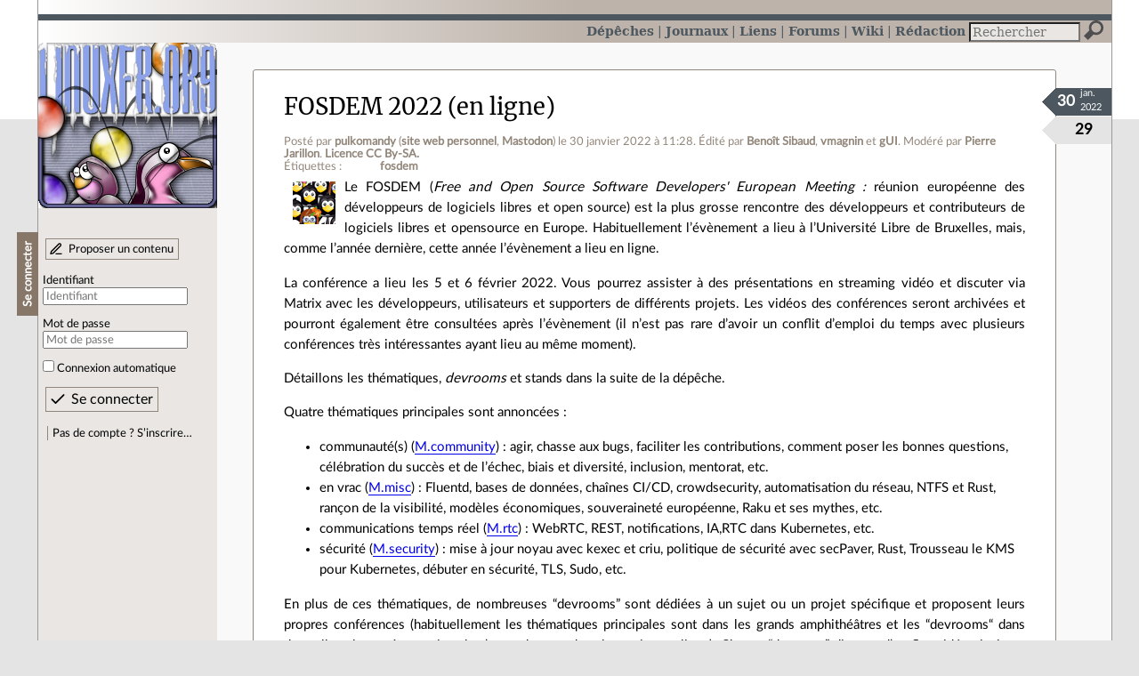

--- FILE ---
content_type: text/html; charset=utf-8
request_url: https://linuxfr.org/news/fosdem-2022-en-ligne
body_size: 7111
content:
<!DOCTYPE html>
<html lang="fr">
<head>
<meta charset="utf-8">
<title>FOSDEM 2022 (en ligne) - LinuxFr.org</title>
<style type="text/css">header#branding h1 { background-image: url(/images/logos/linuxfr2_logo-frozen.png) }</style>
<link rel="stylesheet" href="/assets/application-8fbb115c941e433d5cde17e12c376f77d92d2c4eac19d01e1414d617c4d2506f.css" />
<link rel="shortcut icon" type="image/x-icon" href="/favicon.png" />
<meta content="width=device-width" name="viewport">
<meta content="pulkomandy" name="author">
<meta content="FOSDEM 2022 (en ligne)" name="description">
<meta content="fosdem" name="keywords">
<link rel="alternate" type="application/atom+xml" title="Flux Atom des commentaires sur « FOSDEM 2022 (en ligne) »" href="/nodes/126652/comments.atom" />
</head>

<body class="" id="news-show">
<div id="top"></div>
<nav id="site">
<div class="go_to_content">
<a href="#contents">Aller au contenu</a>
<a href="#sidebar">Aller au menu</a>
</div>
<ul>
<li class="active"><a title="Actualités, événements et autres nouveautés" href="/news">Dépêches</a></li>
<li><a title="Journaux personnels de nos visiteurs" href="/journaux">Journaux</a></li>
<li><a title="Liens remarquables" href="/liens">Liens</a></li>
<li><a title="Questions‑réponses, petites annonces" href="/forums">Forums</a></li>
<li><a title="Pages wiki" href="/wiki">Wiki</a></li>
<li><a title="Participez à la rédaction des dépêches" href="/redaction">Rédaction</a></li>
</ul>
<form action="/recherche" accept-charset="UTF-8" method="get"><input name="utf8" type="hidden" value="&#x2713;" />
<div class="searchbox" role="search">
<label for="query" id="label_query">Recherche :</label>
<input id="query" name="q" type="search" placeholder="Rechercher" />
<input type="submit" value="Rechercher" id="search_submit" title="Lancer la recherche sur le site" data-disable-with="Rechercher" />
</div>
</form>

</nav>

<aside id="sidebar">
<header id="branding"><h1 title="Le logo de LinuxFr.org"><a href="/">LinuxFr.org</a></h1></header>
<div class="login box">
<h1>Se connecter</h1>
<div class="new_content">
<a href="/proposer-un-contenu">Proposer un contenu</a>
</div>
<form class="new_account" id="new_account_sidebar" action="/compte/connexion" accept-charset="UTF-8" method="post"><input name="utf8" type="hidden" value="&#x2713;" /><input type="hidden" name="authenticity_token" value="fTtTM9pG4yQORhOyLWFd_u0DbRPCYrGO1hl0pMF4lWjc7drzNdABjwEEyhOHDY6aQduapIxhPyhG88YqUGzndA" /><p>
<label for="account_login_sidebar">Identifiant</label>
<input id="account_login_sidebar" required="required" placeholder="Identifiant" size="20" type="text" name="account[login]" />
</p>
<p>
<label for="account_password_sidebar">Mot de passe</label>
<input id="account_password_sidebar" required="required" placeholder="Mot de passe" size="20" type="password" name="account[password]" />
</p>
<p>
<input name="account[remember_me]" type="hidden" value="0" /><input id="account_remember_me_sidebar" type="checkbox" value="1" name="account[remember_me]" />
<label for="account_remember_me_sidebar">Connexion automatique</label>
</p>
<p>
<input type="submit" name="commit" value="Se connecter" id="account_submit_sidebar" data-disable-with="Se connecter" />
</p>
</form>
<ul>
<li><a href="/compte/inscription">Pas de compte ? S’inscrire…</a></li>
</ul>
</div>

</aside>

<section class="container" id="container">
<main id="contents" role="main">
<article class="node hentry score5 news" itemscope itemtype="http://schema.org/Article">
<header>
<h1 class="entry-title" itemprop="name"><a href="/news/fosdem-2022-en-ligne">FOSDEM 2022 (en ligne)</a></h1>
<div class="meta">
<span class="floating_spacer"></span><span class="posted_by_spanblock">Posté par <a rel="author" href="/users/pulkomandy">pulkomandy</a> (<a href="http://pulkomandy.tk">site web personnel</a>, <a href="https://mastodon.tetaneutral.net/@pulkomandy">Mastodon</a>) <time datetime="2022-01-30T11:28:34+01:00" class="updated">le 30 janvier 2022 à 11:28</time>.</span>
<span class="edited_by_spanblock">Édité par <span class="edited_by"><a href="/users/oumph">Benoît Sibaud</a>, <a href="/users/vmagnin">vmagnin</a> et <a href="/users/gbetous">gUI</a></span>.</span>
<span class="moderated_by_spanblock">Modéré par <a href="/users/jarillon">Pierre Jarillon</a>.</span>
<a rel="license" href="http://creativecommons.org/licenses/by-sa/4.0/deed.fr">Licence CC By‑SA.</a>
<div class="tags">
Étiquettes :
<ul class="tag_cloud" itemprop="keywords">
<li><a rel="tag" href="/tags/fosdem/public">fosdem</a></li></ul>
</div>
</div>
</header>
<div class="figures">
<meta content="UserLikes:29" itemprop="interactionCount">
<figure class="score" title="Note de ce contenu">29</figure>
<figure class="datePourCss"><div class="jour">30</div><div class="mois">jan.</div><div class="annee">2022</div></figure>
<figure class="image" itemprop="image"><a href="/sections/communaut%C3%A9"><img alt="Communauté" title="Communauté" src="/images/sections/9.png" /></a></figure>
</div>
<div class="content entry-content" itemprop="articleBody">
<p>Le FOSDEM (<em>Free and Open Source Software Developers' European Meeting :</em> réunion européenne des développeurs de logiciels libres et open source) est la plus grosse rencontre des développeurs et contributeurs de logiciels libres et opensource en Europe. Habituellement l’évènement a lieu à l’Université Libre de Bruxelles, mais, comme l’année dernière, cette année l’évènement a lieu en ligne.</p>

<p>La conférence a lieu les 5 et 6 février 2022. Vous pourrez assister à des présentations en streaming vidéo et discuter via Matrix avec les développeurs, utilisateurs et supporters de différents projets. Les vidéos des conférences seront archivées et pourront également être consultées après l’évènement (il n’est pas rare d’avoir un conflit d’emploi du temps avec plusieurs conférences très intéressantes ayant lieu au même moment).</p>

<p>Détaillons les thématiques, <em>devrooms</em> et stands dans la suite de la dépêche.</p>

<p>Quatre thématiques principales sont annoncées :</p>

<ul>
<li>communauté(s) (<a href="https://fosdem.org/2022/schedule/room/mcommunity/">M.community</a>) : agir, chasse aux bugs, faciliter les contributions, comment poser les bonnes questions, célébration du succès et de l’échec, biais et diversité, inclusion, mentorat, etc.</li>
<li>en vrac (<a href="https://fosdem.org/2022/schedule/room/mmisc/">M.misc</a>) : Fluentd, bases de données, chaînes CI/CD, crowdsecurity, automatisation du réseau, NTFS et Rust, rançon de la visibilité, modèles économiques, souveraineté européenne, Raku et ses mythes, etc.</li>
<li>communications temps réel (<a href="https://fosdem.org/2022/schedule/room/mrtc/">M.rtc</a>) : WebRTC, REST, notifications, IA,RTC dans Kubernetes, etc.</li>
<li>sécurité (<a href="https://fosdem.org/2022/schedule/room/msecurity/">M.security</a>) : mise à jour noyau avec kexec et criu, politique de sécurité avec secPaver, Rust, Trousseau le KMS pour Kubernetes, débuter en sécurité, TLS, Sudo, etc.</li>
</ul>

<p>En plus de ces thématiques, de nombreuses “devrooms” sont dédiées à un sujet ou un projet spécifique et proposent leurs propres conférences (habituellement les thématiques principales sont dans les grands amphithéâtres et les “devrooms“ dans des salles plus petites, mais cela n’a pas de sens dans la version en ligne). Chaque “devroom” dispose d’un flux vidéo ainsi que d’un salon Matrix permettant de discuter avec les personnes intéressées par le sujet. Il n’y a plus de limite liées aux nombres de salles disponibles, et cette année il y a donc 52 “devrooms“ différentes, chacune avec ses propres conférences.</p>

<p>Enfin, des “stands” permettent à certains projets de se présenter et de démontrer les dernières nouveautés dans leurs développements. C’est aussi une façon de prendre contact avec certains développeurs qui seront présents pour animer les discussions. Pour simplifier les choses cette année il n’y a pas eu de renouvellement complet des stands. Ceux de l’an dernier ont été conservés si les projets en question ont donné signe de vie, et seulement quelques nouveaux stands ont été ajoutés pour compenser les abandons. Vous pourrez donc visiter 41 stands cette année.</p>

<p>En plus du FOSDEM, certains évènements sont traditionnellement organisés à la même période (la veille, le lendemain, ou pendant la soirée/nuit) puisque les personnes concernées ont de fortes chances d’être à Bruxelles. Le principe est maintenu, mais l’organisation à distance fait que cela a moins de succès cette année. Quoi qu’il en soit, vous pouvez trouver ces évènements sur la page <a href="https://fosdem.org/2022/fringe/">FOSDEM Fringe</a> (littéralement: « à la marge du FOSDEM »).</p>

<p>Le FOSDEM 2022 est organisé par <a href="https://fosdem.org/2022/about/">27 personnes</a> aidées par les volontaires durant l’événement. Huit <a href="https://fosdem.org/2022/about/sponsors/">sponsors</a> sont mentionnés (Google, Cisco, Colt, Element, Huawei, OpenTAP, Red Hat, Université Libre de Bruxelles). Il s’agit de la <a href="https://fr.wikipedia.org/wiki/Free_and_open_source_software_developers%27_European_meeting">22<sup>e</sup> édition de l’événement</a>. Toute l’organisation du FOSDEM est réalisée avec des outils libres, si vous voulez en savoir plus vous pourrez assister à <a href="https://fosdem.org/2022/schedule/event/conference_fosdem/">une conférence sur le sujet</a> pendant le FOSDEM, dans <a href="https://fosdem.org/2022/schedule/track/conference_organisation/">la devroom dédiée à l’organisation de conférences</a>.</p>

<h2>Aller plus loin</h2>
<ul class="links">
<li class="link" data-url="/redaction/links/109797/modifier" id="link_109797" lang="en">
<a data-hit="109797" title="https://fosdem.org/2022/schedule/" hreflang="en" class="hit_counter" href="https://fosdem.org/2022/schedule/">Programme de la conférence</a>
(416 clics)
</li>
<li class="link" data-url="/redaction/links/109807/modifier" id="link_109807" lang="en">
<a data-hit="109807" title="https://video.fosdem.org/2021/" hreflang="en" class="hit_counter" href="https://video.fosdem.org/2021/">Vidéos FOSDEM 2021</a>
(173 clics)
</li>

</ul>

</div>
<footer class="actions">
<meta itemprop="interactionCount" content="UserComments:2" /><span class="anonymous_reader"> (<span class="nb_comments">2 commentaires</span>).</span>

<div class="formats">
<a title="Télécharger ce contenu au format Markdown" class="action download" href="/news/fosdem-2022-en-ligne.md">Markdown</a>
<a title="Télécharger ce contenu au format EPUB" class="action download" href="/news/fosdem-2022-en-ligne.epub">EPUB</a>
</div>

</footer>
</article>

<div id="comments">
<ul class="threads">
<li class="comment odd score4" id="comment-1881767">
<h2>

<a title="Lien direct vers ce commentaire" class="anchor" href="/news/fosdem-2022-en-ligne#comment-1881767">#</a>
 
<a class="title" href="/nodes/126652/comments/1881767">Présentation de l’Ontology Development Kit</a>
</h2>
<p class="meta">
<span class="floating_spacer"></span><span class="posted_by_spanblock">Posté par <a rel="author" href="/users/gouttegd">gouttegd</a> <time datetime="2022-01-30T15:42:29+01:00" class="updated">le 30 janvier 2022 à 15:42</time>.</span>
Évalué à <span class="score">4</span>.
</p>
<figure class="image"><img class="avatar" alt="" width="64" height="64" src="//linuxfr.org/images/default-avatar.svg" /></figure>
<div class="content">
<p>Pour information, je <a href="https://fosdem.org/2022/schedule/event/open_research_ontology_development_kit/">présenterai</a> l’Ontology Development Kit (ODK) dans la “devroom” <em>Open Research Tools and Technologies</em> le samedi après-midi.</p>

<p>J’avais mentionné l’ODK dans mon journal racontant <a href="//linuxfr.org/users/gouttegd/journaux/ma-decouverte-de-docker">mes déboires avec Docker sur processeur M1</a> l’année dernière, si vous voulez en savoir plus sur ce que c’est et à quoi ça sert, ça peut être l’occasion.</p>

</div>
<footer class="actions">
</footer>

</li>

<li class="comment even score4" id="comment-1881797">
<h2>

<a title="Lien direct vers ce commentaire" class="anchor" href="/news/fosdem-2022-en-ligne#comment-1881797">#</a>
 
<a class="title" href="/nodes/126652/comments/1881797">Et vous pouvez aider !</a>
</h2>
<p class="meta">
<span class="floating_spacer"></span><span class="posted_by_spanblock">Posté par <a rel="author" href="/users/mmu_man">Francois Revol</a> (<a href="http://revolf.free.fr/">site web personnel</a>) <time datetime="2022-01-30T20:46:01+01:00" class="updated">le 30 janvier 2022 à 20:46</time>.</span>
Évalué à <span class="score">4</span>.
</p>
<figure class="image"><img class="avatar" alt="" width="64" height="64" src="//linuxfr.org/images/default-avatar.svg" /></figure>
<div class="content">
<p>Si une devroom vous intéresse, il est possible de participer, notamment en assurant le rôle d'hôte pour une ou plusieurs conférences : vous choisissez les questions et les lisez au conférencier après la vidéo, puis vous modérez le salon Jitsi Meet dédié.</p>

<p>Pour la devroom <em>retro-computing</em> il nous manque encore au moins une personne par exemple…</p>

</div>
<footer class="actions">
</footer>

</li>

</ul>
<p id="follow-feed">
<a title="Suivre le flux des commentaires" href="/nodes/126652/comments.atom">Suivre le flux des commentaires</a>
</p>
<p>
<strong>Note :</strong>
les commentaires appartiennent à celles et ceux qui les ont postés. Nous n’en sommes pas responsables.
</p>
</div>

</main>

<footer>
<p><a class="scroll" href="#top">Revenir en haut de page</a></p>
</footer>
</section>
<footer id="bigfooter">
<nav id="last_comments">
<h1>Derniers commentaires</h1>
<ul>
<li><a href="/forums/linux-debian-ubuntu/posts/laptop-hp-redemarre-automatiquement-en-boucle-apres-extinction#comment-2011531">Re: plus</a></li>
<li><a href="/users/vmagnin/liens/les-ssd-vont-ils-devenir-plus-chers-samsung-et-sk-hynix-freinent-la-production#comment-2011530">Ça a déjà commencé</a></li>
<li><a href="/users/elessar/journaux/hors-sujet-des-tablettes-lave-vaisselle-tout-en-un#comment-2011529">Re: 4ème produit mais le lave vaisselle est il si économique ?</a></li>
<li><a href="/users/daftaupe/liens/olvid-ouvre-le-code-source-de-son-serveur#comment-2011528">Le code !</a></li>
<li><a href="/forums/general-general/posts/quadruplons-le-nombre-d-utilisateurs-linux-en-ue-en-4-ans#comment-2011527">Re: € milliards ou millions</a></li>
<li><a href="/forums/linux-debian-ubuntu/posts/resolu-exclusion-paquet-apt-update#comment-2011526">Re: RTFM ;-)</a></li>
<li><a href="/users/wilk/liens/le-port-du-casque-et-de-moyens-reflechissants-obligatoire-pour-les-cyclistes-et-les-conducteurs-de-trottinettes-a-aurillac#comment-2011525">Re: Ça me fait penser à …</a></li>
<li><a href="/users/daftaupe/liens/olvid-ouvre-le-code-source-de-son-serveur#comment-2011524">Re: messagerie chiffrée</a></li>
<li><a href="/forums/linux-debian-ubuntu/posts/laptop-hp-redemarre-automatiquement-en-boucle-apres-extinction#comment-2011523">plus</a></li>
<li><a href="/users/elessar/journaux/hors-sujet-des-tablettes-lave-vaisselle-tout-en-un#comment-2011522">Re: Juste un petit conseil</a></li>
<li><a href="/forums/linux-debian-ubuntu/posts/resolu-exclusion-paquet-apt-update#comment-2011521">Re: RTFM ;-)</a></li>
<li><a href="/forums/general-general/posts/quadruplons-le-nombre-d-utilisateurs-linux-en-ue-en-4-ans#comment-2011520">€ milliards ou millions</a></li>
</ul>
</nav>
<nav id="popular_tags">
<h1>Étiquettes (tags) populaires</h1>
<ul class="tag_cloud">
<li><a href="/tags/intelligence_artificielle/public">intelligence_artificielle</a></li>
<li><a href="/tags/merdification/public">merdification</a></li>
<li><a href="/tags/grands_modèles_de_langage/public">grands_modèles_de_langage</a></li>
<li><a href="/tags/hppa/public">hppa</a></li>
<li><a href="/tags/france_culture/public">france_culture</a></li>
<li><a href="/tags/états-unis/public">états-unis</a></li>
<li><a href="/tags/administration_française/public">administration_française</a></li>
<li><a href="/tags/capitalisme/public">capitalisme</a></li>
<li><a href="/tags/note_de_lecture/public">note_de_lecture</a></li>
<li><a href="/tags/capitalisme_de_surveillance/public">capitalisme_de_surveillance</a></li>
<li><a href="/tags/donald_trump/public">donald_trump</a></li>
<li><a href="/tags/linuxfr/public">linuxfr</a></li>
</ul>
</nav>
<section id="friends">
<h1>Sites amis</h1>
<ul>
<li><a href="https://www.april.org/">April</a></li>
<li><a href="https://www.agendadulibre.org/">Agenda du Libre</a></li>
<li><a href="https://www.framasoft.net/">Framasoft</a></li>
<li><a href="https://www.d-booker.fr/">Éditions D-BookeR</a></li>
<li><a href="https://www.editions-eyrolles.com/Recherche/?q=linux">Éditions Eyrolles</a></li>
<li><a href="https://boutique.ed-diamond.com/">Éditions Diamond</a></li>
<li><a href="https://www.editions-eni.fr/recherche?exp=opensource ">Éditions ENI</a></li>
<li><a href="https://www.laquadrature.net/">La Quadrature du Net</a></li>
<li><a href="https://lea-linux.org">Lea-Linux</a></li>
<li><a href="https://enventelibre.org">En Vente Libre</a></li>
<li><a href="https://grafik.plus/">Grafik Plus</a></li>
<li><a href="https://opensource.org/">Open Source Initiative</a></li>
</ul>
</section>
<nav id="about_us">
<h1>À propos de LinuxFr.org</h1>
<ul>
<li><a href="/mentions_legales">Mentions légales</a></li>
<li><a href="/faire_un_don">Faire un don</a></li>
<li><a href="/equipe">L’équipe de LinuxFr.org</a></li>
<li><a href="/informations">Informations sur le site</a></li>
<li><a href="/aide">Aide / Foire aux questions</a></li>
<li><a href="/suivi">Suivi des suggestions et bogues</a></li>
<li><a href="/regles_de_moderation">Règles de modération</a></li>
<li><a href="/statistiques">Statistiques</a></li>
<li><a href="/developpement">API pour le développement</a></li>
<li><a href="/code_source_du_site">Code source du site</a></li>
<li><a href="/plan">Plan du site</a></li>
</ul>
</nav>
</footer>

<script src="/assets/application-ea18d32113d34928f73c40c3e7e4aee7b5cc739bee5f9f08fb03d30b00343c90.js"></script>
</body>
</html>
